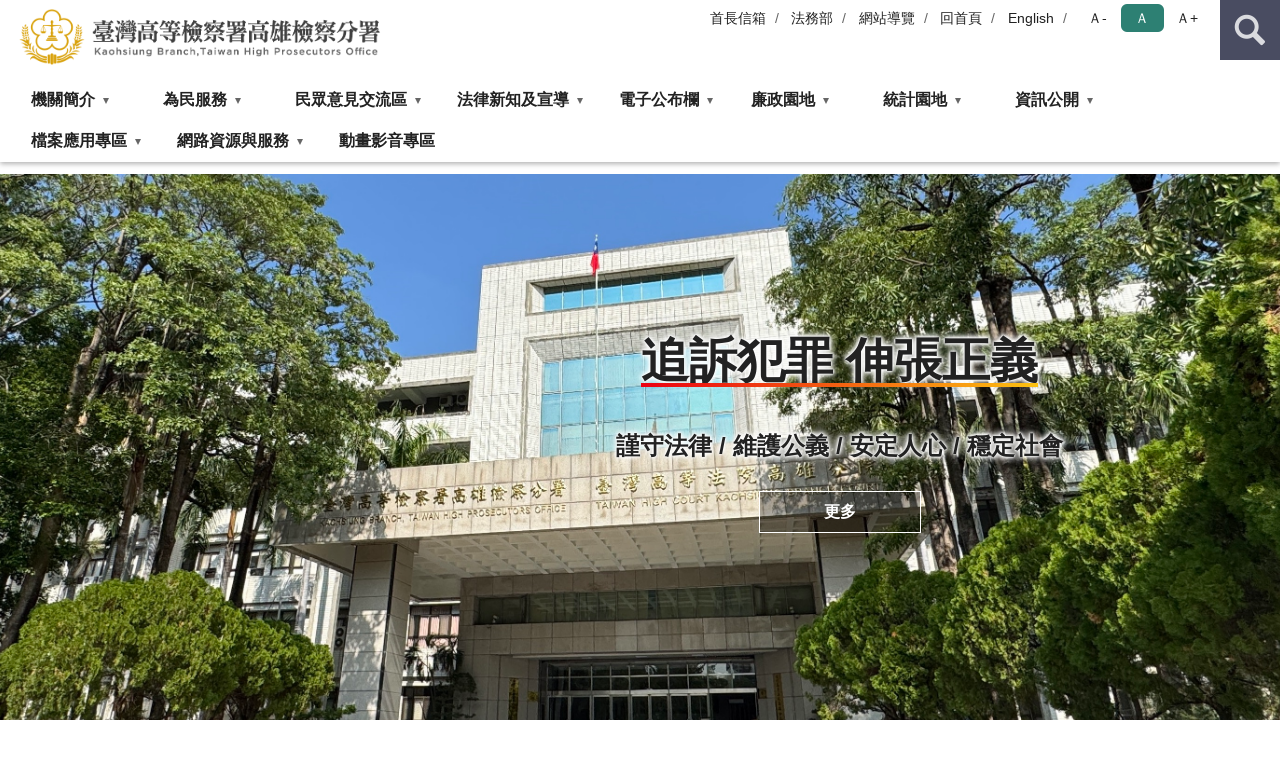

--- FILE ---
content_type: text/html; charset=utf-8
request_url: https://www.ksh.moj.gov.tw/372450/
body_size: 22514
content:


<!doctype html>
<html lang="zh-Hant" class="no-js">
<head>
    <meta charset="utf-8">
    <meta http-equiv="X-UA-Compatible" content="IE=edge">
    <meta name="viewport" content="width=device-width, initial-scale=1">
    <meta name="format-detection" content="telephone=no">
    <meta name="Site" content="臺灣高等檢察署高雄檢察分署">
    <meta name="Version" content="中文網">
    <meta name="PageType" content="首頁">
    <meta name="TreeNode" content="Null">
    <meta name="ContentTitle" content="臺灣高等檢察署高雄檢察分署中文網">

    <meta property="og:title" content="臺灣高等檢察署高雄檢察分署中文網">
    <meta property="og:type" content="website" />
    <meta property="og:url" content="https://www.ksh.moj.gov.tw/372450/" />
    <meta property="og:image" content="">
    <meta property="og:image:width" content="50%">
    <meta property="og:image:height" content="50%">
    <meta property="og:site_name" content="臺灣高等檢察署高雄檢察分署">
    <meta property="og:description" content="臺灣高等檢察署高雄檢察分署中文網" />

    <meta name="DC.Title" content="臺灣高等檢察署高雄檢察分署中文網" />
    <meta name="DC.Creator" content="臺灣高等檢察署高雄檢察分署" />
    <meta name="DC.Subject" content="臺灣高等檢察署高雄檢察分署中文網" />
    <meta name="DC.Description" content="提供臺灣高等檢察署高雄檢察分署中文網的所有訊息" />
    <meta name="DC.Contributor" content="臺灣高等檢察署高雄檢察分署" />
    <meta name="DC.Type" content="文字" />
    <meta name="DC.Format" content="text" />
    <meta name="DC.Source" content="臺灣高等檢察署高雄檢察分署" />
    <meta name="DC.Language" content="中文" />
    <meta name="DC.coverage.t.min" content="2019-01-02" />
    <meta name="DC.coverage.t.max" content="2100-12-31" />
    <meta name="DC.Publisher" content="臺灣高等檢察署高雄檢察分署" />
    <meta name="DC.Date" content="2019-01-02" />
    <meta name="DC.Identifier" content="2.16.886.101.20003.20006" />
    <meta name="DC.Relation" content="" />
    <meta name="DC.Rights" content="臺灣高等檢察署高雄檢察分署" />

    <meta name="Category.Theme" content="300" />
    <meta name="Category.Cake" content="600" />
    <meta name="Category.Service" content="I00" />

    <meta name="keywords" />

            <link rel="Shortcut Icon" type="image/x-icon" href="/media/174775/favicon-3.png" />
    <title>臺灣高等檢察署高雄檢察分署</title>
    <!--HTML5 Shim and Respond.js IE8 support of HTML5 elements and media queries [if lt IE 9]>
    <script src="js/html5shiv.js"></script>
    <script src="js/respond.min.js"></script>
    <![endif]-->
    <!-- slick css-->
    <link rel="stylesheet" type="text/css" href="/Content/D/vendor/slick/slick.css" />
    <link rel="stylesheet" type="text/css" href="/Content/D/vendor/slick/slick-theme.css" />

    <!-- fancybox css -->
    <link rel="stylesheet" href="/Content/D/vendor/fancybox/fancybox.css" />

    <!-- hyUI css -->
    <link rel="stylesheet" href="/Content/D/D1_style/hyui.css">
    <link rel='stylesheet' href='/scripts/jquery-ui.css'>

    <!-- Global site tag (gtag.js) - Google Analytics -->
<script async src="https://www.googletagmanager.com/gtag/js?id=UA-37887794-1"></script>
<script>
  window.dataLayer = window.dataLayer || [];
  function gtag(){dataLayer.push(arguments);}
  gtag('js', new Date());

  gtag('config', 'UA-37887794-1');
</script>
    <!-- Google Tag Manager -->
    <script>
        (function (w, d, s, l, i) {
            w[l] = w[l] || []; w[l].push({
                'gtm.start':
                    new Date().getTime(), event: 'gtm.js'
            }); var f = d.getElementsByTagName(s)[0],
                j = d.createElement(s), dl = l != 'dataLayer' ? '&l=' + l : ''; j.async = true; j.src =
                    'https://www.googletagmanager.com/gtm.js?id=' + i + dl; f.parentNode.insertBefore(j, f);
        })(window, document, 'script', 'dataLayer', 'GTM-PVTNFB4');</script>
    <!-- End Google Tag Manager -->
<style>
    input:disabled, textarea:disabled, select:disabled {
        background-color: #f2f2f2;
    }

    .verify {
        color: blue;
    }

    .mp_slider_container,
    .marquee_container {
        position: relative;
    }
    .mp_slider_container_main {
        width: 100%;
        overflow: hidden;
        position: relative;
    }
    .slick-autoplay-toggle {
        position: absolute;
        right: 20px;
        min-width: 40px;
        top: 4.5px;
        z-index: 10;
        padding: 5px 10px;
        background: rgba(0, 0, 0, 0.7);
        color: #fff;
        border: none;
        cursor: pointer;
        font-size: 0.875rem;
        border-radius: 5px;
    }

    .marquee_container .slick-autoplay-toggle {
        right: 55px;
    }
</style>
</head>
<body>
    <!-- Google Tag Manager (noscript) -->
    <noscript>
        <iframe title="googletag" src="https://www.googletagmanager.com/ns.html?id=GTM-PVTNFB4"
                height="0" width="0" style="display:none;visibility:hidden"></iframe>
    </noscript>
    <!-- End Google Tag Manager (noscript) -->
    <!-- 直接跳主內容區 -->
    <a class="goCenter" href="#aC" tabindex="1">按Enter到主內容區</a>
    <!-- wrapper 最大寬度 -->
    <div class="wrapper">
        
    <!-- main Start -->
    <header class="header">
        <div class="container">
            <a class="accesskey" href="#aU" id="aU" accesskey="U" title="網站標題">:::</a>
            
<nav class="navigation">
    <!-- 一組ul預設靠右 可同時存在2組-->
    <ul>

                        <li>
                            <a href="/umbraco/surface/Ini/CountAndRedirectUrl?nodeId=644867" title="首長信箱" target="_self" >首長信箱</a>
                        </li>
                        <li>
                            <a href="/umbraco/surface/Ini/CountAndRedirectUrl?nodeId=643707" title="法務部(另開新視窗)" target="_blank" rel="noopener noreferrer">法務部</a>
                        </li>
                        <li>
                            <a href="/umbraco/surface/Ini/CountAndRedirectUrl?nodeId=644081" title="網站導覽" target="_self" >網站導覽</a>
                        </li>
                        <li>
                            <a href="/umbraco/surface/Ini/CountAndRedirectUrl?nodeId=644346" title="回首頁" target="_self" >回首頁</a>
                        </li>
                        <li>
                            <a href="/umbraco/surface/Ini/CountAndRedirectUrl?nodeId=644080" title="English" target="_self" >English</a>
                        </li>

    </ul>
    <div class="font-size">
        <ul>
            <li class="size-s">
                <a href="#" name="fontSize" role="button" aria-pressed="false" title="小字級">Ａ-</a>
            </li>
            <li class="size-m">
                <a href="#" name="fontSize" role="button" aria-pressed="true" title="中字級" class="active">Ａ</a>
            </li>
            <li class="size-l">
                <a href="#" name="fontSize" role="button" aria-pressed="false" title="大字級">Ａ+</a>
            </li>
        </ul>
    </div>
</nav>
<h1>
    <a href="/"><img src="/media/169982/05臺灣高等檢察署高雄檢察分署.png" alt="臺灣高等檢察署高雄檢察分署：回首頁" /></a>
</h1>
<!-- Search Start -->
<section class="search">
    <noscript>
您的瀏覽器不支援 JavaScript 或 JavaScript已停用    </noscript>
    <form action="/372724/372755/" class="form_inline">
        <div class="form_grp">
            <label for="q">搜尋</label>
            <input name="q" id="q" type="text" placeholder="請輸入文字" accesskey="S" autocomplete="off">
            <input title="查詢" type="submit" value="查詢">
        </div>
        <div class="btn_grp">
            <input onclick="window.open('https://www.google.com.tw/advanced_search?hl=zh-TW&as_q=&num=100&as_sitesearch='+location.hostname);" type="button" value="進階搜尋" title="進階搜尋 (另開新視窗)">
        </div>
    </form>
            <div class="keywordHot">
                <ul>
                        <li>
                            <a href="/372724/372755/?q=為民服務" title="為民服務">為民服務</a>
                        </li>
                        <li>
                            <a href="/372724/372755/?q=檔案開放應用須知" title="檔案開放應用須知">檔案開放應用須知</a>
                        </li>
                        <li>
                            <a href="/372724/372755/?q=訊息宣導" title="訊息宣導">訊息宣導</a>
                        </li>
                        <li>
                            <a href="/372724/372755/?q=檢察長簡介" title="檢察長簡介">檢察長簡介</a>
                        </li>
                        <li>
                            <a href="/372724/372755/?q=科室業務簡介" title="科室業務簡介">科室業務簡介</a>
                        </li>
                </ul>
            </div>
</section>
<!-- noscript -->
<noscript>
您的瀏覽器不支援JavaScript語法，JavaScript語法並不影響內容的陳述。您可使用按鍵盤上的Ctrl鍵+ (+)鍵放大/(-)鍵縮小來改變字型大小；回到上一頁可使用瀏覽器提供的 Alt+左方向鍵(←) 快速鍵功能；列印可使用瀏覽器提供的(Ctrl+P)功能。</noscript>
<!-- menu Start -->
<nav class="menu">
    <ul>
                <li>
                    <a href="https://www.ksh.moj.gov.tw/372459/372462/Normalnodelist" title="機關簡介" target="_self" name="menuButton" aria-expanded="false" >機關簡介</a>
                        <ul>
                                <li>
                                    <a href="https://www.ksh.moj.gov.tw/372459/372462/372465/1187707/post" target="_self" title="檢察長介紹"  >檢察長介紹</a>
                                </li>
                                <li>
                                    <a href="https://www.ksh.moj.gov.tw/372459/372462/372471/404004/post" target="_self" title="歷任首長"  >歷任首長</a>
                                </li>
                                <li>
                                    <a href="https://www.ksh.moj.gov.tw/372459/372462/372474/404007/post" target="_self" title="機關歷史沿革"  >機關歷史沿革</a>
                                </li>
                                <li>
                                    <a href="https://www.ksh.moj.gov.tw/372459/372462/372477/404014/post" target="_self" title="機關管轄介紹"  >機關管轄介紹</a>
                                </li>
                                <li>
                                    <a href="https://www.ksh.moj.gov.tw/372459/372462/372480/404020/post" target="_self" title="檢察業務介紹"  >檢察業務介紹</a>
                                </li>
                                <li>
                                    <a href="https://www.ksh.moj.gov.tw/372459/372462/372483/404029/post" target="_self" title="科室業務簡介"  >科室業務簡介</a>
                                </li>
                                <li>
                                    <a href="https://www.ksh.moj.gov.tw/372459/372462/372486/404036/post" target="_self" title="目前重要措施及未來工作重點"  >目前重要措施及未來工作重點</a>
                                </li>
                                <li>
                                    <a href="https://www.ksh.moj.gov.tw/372459/372462/372714/Lpsimplelist" target="_self" title="本署活動花絮"  >本署活動花絮</a>
                                </li>
                                <li>
                                    <a href="https://www.ksh.moj.gov.tw/372459/372462/1017304/1346442/post" target="_self" title="地圖導覽"  >地圖導覽</a>
                                </li>
                                <li>
                                    <a href="https://www.ksh.moj.gov.tw/372459/372462/993040/993042/post" target="_self" title="樓層介紹"  >樓層介紹</a>
                                </li>
                        </ul>

                </li>
                <li>
                    <a href="https://www.ksh.moj.gov.tw/372459/372494/Normalnodelist" title="為民服務" target="_self" name="menuButton" aria-expanded="false" >為民服務</a>
                        <ul>
                                <li>
                                    <a href="https://www.ksh.moj.gov.tw/372459/372494/372498/404131/post" target="_self" title="為民服務中心"  >為民服務中心</a>
                                </li>
                                <li>
                                    <a href="https://www.ksh.moj.gov.tw/372459/372494/1015943/Nodelist" target="_self" title="訴訟輔導" name="menuButton" aria-expanded="false" >訴訟輔導</a>
                                        <ul>
                                                <li>
                                                    <a href="https://www.ksh.moj.gov.tw/372459/372494/1015943/1015945/Lpsimplelist" target="_self" title="訴訟程序介紹及輔導"  >訴訟程序介紹及輔導</a>
                                                </li>
                                                <li>
                                                    <a href="https://www.ksh.moj.gov.tw/372459/372494/1015943/1015950/Lpsimplelist" target="_self" title="書狀範例及司法狀紙規則"  >書狀範例及司法狀紙規則</a>
                                                </li>
                                                <li>
                                                    <a href="https://www.ksh.moj.gov.tw/372459/372494/1015943/1015952/Lpsimplelist" target="_self" title="為民服務工作流程圖"  >為民服務工作流程圖</a>
                                                </li>
                                                <li>
                                                    <a href="/media/302638/5121164257944.gif?mediaDL=true" target="_blank" title="刑事保證金單一窗口流程圖.gif(另開新視窗)"  rel="noopener noreferrer">刑事保證金單一窗口流程圖</a>
                                                </li>
                                                <li>
                                                    <a href="https://www.ksh.moj.gov.tw/372459/372494/1015943/1020966/1020977/post" target="_self" title="權利告知書(英、西、日、韓、阿、泰、馬 、越文對照PDF檔)"  >權利告知書(英、西、日、韓、阿、泰、馬 、越文對照PDF檔)</a>
                                                </li>
                                        </ul>
                                </li>
                                <li>
                                    <a href="https://eservice.moj.gov.tw/" target="_blank" title="線上申辦作業(另開新視窗)"  rel="noopener noreferrer">線上申辦作業</a>
                                </li>
                                <li>
                                    <a href="https://www.ksh.moj.gov.tw/372459/372494/372507/404310/post" target="_self" title="為民服務白皮書"  >為民服務白皮書</a>
                                </li>
                                <li>
                                    <a href="https://www.ksh.moj.gov.tw/372459/372494/372510/Lpsimplelist" target="_self" title="處理人民陳情案件作業流程"  >處理人民陳情案件作業流程</a>
                                </li>
                                <li>
                                    <a href="https://www.ksh.moj.gov.tw/372459/372494/372519/404389/post" target="_self" title="應訊報到注意事項"  >應訊報到注意事項</a>
                                </li>
                                <li>
                                    <a href="https://www.ksh.moj.gov.tw/372459/372494/372522/404392/post" target="_self" title="派遣勞工申訴管道"  >派遣勞工申訴管道</a>
                                </li>
                                <li>
                                    <a href="https://www.ksh.moj.gov.tw/372459/372494/372531/Lpsimplelist" target="_self" title="特約通譯名冊"  >特約通譯名冊</a>
                                </li>
                                <li>
                                    <a href="https://pfsb.cds.moj.gov.tw/CDS/" target="_blank" title="法務部所屬檢察機關檢察官開庭進度查詢(另開新視窗)"  rel="noopener noreferrer">法務部所屬檢察機關檢察官開庭進度查詢</a>
                                </li>
                                <li>
                                    <a href="https://www.ksh.moj.gov.tw/372459/372494/372513/404324/post" target="_self" title="iTaiwan申請及使用說明"  >iTaiwan申請及使用說明</a>
                                </li>
                                <li>
                                    <a href="https://www.ksh.moj.gov.tw/372459/372494/372717/Lpsimplelist" target="_self" title="考試、就業資訊"  >考試、就業資訊</a>
                                </li>
                        </ul>

                </li>
                <li>
                    <a href="https://www.ksh.moj.gov.tw/372459/372554/Normalnodelist" title="民眾意見交流區" target="_self" name="menuButton" aria-expanded="false" >民眾意見交流區</a>
                        <ul>
                                <li>
                                    <a href="https://www.ksh.moj.gov.tw/372459/372554/372559/404410/post" target="_self" title="檢察長信箱"  >檢察長信箱</a>
                                </li>
                                <li>
                                    <a href="https://www.ksh.moj.gov.tw/372459/372554/372562/404414/post" target="_self" title="民意信箱"  >民意信箱</a>
                                </li>
                                <li>
                                    <a href="https://www.ksh.moj.gov.tw/372459/372554/372568/404417/post" target="_self" title="廉政信箱"  >廉政信箱</a>
                                </li>
                        </ul>

                </li>
                <li>
                    <a href="https://www.ksh.moj.gov.tw/372459/372571/Normalnodelist" title="法律新知及宣導" target="_self" name="menuButton" aria-expanded="false" >法律新知及宣導</a>
                        <ul>
                                <li>
                                    <a href="https://www.ksh.moj.gov.tw/372459/372571/372574/Lpsimplelist" target="_self" title="法律名詞"  >法律名詞</a>
                                </li>
                                <li>
                                    <a href="https://www.ksh.moj.gov.tw/372459/372571/372577/Lpsimplelist" target="_self" title="法律常識問題"  >法律常識問題</a>
                                </li>
                                <li>
                                    <a href="https://www.ksh.moj.gov.tw/372459/372571/372586/Lpsimplelist" target="_self" title="法學及法規資料庫查詢"  >法學及法規資料庫查詢</a>
                                </li>
                                <li>
                                    <a href="https://www.ksh.moj.gov.tw/372459/372571/372592/Lpsimplelist" target="_self" title="常見問題"  >常見問題</a>
                                </li>
                                <li>
                                    <a href="https://www.tph.moj.gov.tw/4421/4663/771344/Lpsimplelist" target="_blank" title="檢察新論(另開新視窗)"  rel="noopener noreferrer">檢察新論</a>
                                </li>
                                <li>
                                    <a href="https://www.tph.moj.gov.tw/4421/4475/771345/Lpsimplelist" target="_blank" title="日新司法期刊集彙(另開新視窗)"  rel="noopener noreferrer">日新司法期刊集彙</a>
                                </li>
                                <li>
                                    <a href="https://www.moj.gov.tw/2204/2528/2529/2545/" target="_blank" title="個人資料保護(另開新視窗)"  rel="noopener noreferrer">個人資料保護</a>
                                </li>
                                <li>
                                    <a href="https://www.moj.gov.tw/2204/2473/2492/" target="_blank" title="消費者保護(另開新視窗)"  rel="noopener noreferrer">消費者保護</a>
                                </li>
                                <li>
                                    <a href="https://www.moj.gov.tw/2204/2528/2529/Nodelist" target="_blank" title="法律資源(另開新視窗)"  rel="noopener noreferrer">法律資源</a>
                                </li>
                                <li>
                                    <a href="https://www.moj.gov.tw/2204/2528/2547/2576/" target="_blank" title="法律時事專欄(另開新視窗)"  rel="noopener noreferrer">法律時事專欄</a>
                                </li>
                                <li>
                                    <a href="https://npl.ly.gov.tw/do/www/newRecord" target="_blank" title="立法院最新法案動態(另開新視窗)"  rel="noopener noreferrer">立法院最新法案動態</a>
                                </li>
                                <li>
                                    <a href="https://www.mofa.gov.tw/Theme.aspx?n=3915&amp;sms=69&amp;s=136" target="_blank" title="海外求職陷阱宣導專區(另開新視窗)"  rel="noopener noreferrer">海外求職陷阱宣導專區</a>
                                </li>
                        </ul>

                </li>
                <li>
                    <a href="https://www.ksh.moj.gov.tw/372459/372604/Normalnodelist" title="電子公布欄" target="_self" name="menuButton" aria-expanded="false" >電子公布欄</a>
                        <ul>
                                <li>
                                    <a href="https://www.ksh.moj.gov.tw/372459/372604/372607/Lpsimplelist" target="_self" title="電子公布欄"  >電子公布欄</a>
                                </li>
                                <li>
                                    <a href="https://www.ksh.moj.gov.tw/372459/372604/372611/Nodelist" target="_self" title="會計公告" name="menuButton" aria-expanded="false" >會計公告</a>
                                        <ul>
                                                <li>
                                                    <a href="https://www.ksh.moj.gov.tw/372459/372604/372611/372612/Lpsimplelist" target="_self" title="會計月報表(XML)"  >會計月報表(XML)</a>
                                                </li>
                                                <li>
                                                    <a href="https://www.ksh.moj.gov.tw/372459/372604/372611/372614/Lpsimplelist" target="_self" title="會計月報表(PDF)"  >會計月報表(PDF)</a>
                                                </li>
                                                <li>
                                                    <a href="https://www.ksh.moj.gov.tw/372459/372604/372611/372618/Lpsimplelist" target="_self" title="預算書"  >預算書</a>
                                                </li>
                                                <li>
                                                    <a href="https://www.ksh.moj.gov.tw/372459/372604/372611/372621/Lpsimplelist" target="_self" title="決算書"  >決算書</a>
                                                </li>
                                                <li>
                                                    <a href="https://www.ksh.moj.gov.tw/372459/372604/372611/372624/Nodelist" target="_self" title="104年以前會計月報表"  >104年以前會計月報表</a>
                                                </li>
                                        </ul>
                                </li>
                                <li>
                                    <a href="https://www.ksh.moj.gov.tw/372459/372604/826751/1337387/post" target="_self" title="公示送達"  >公示送達</a>
                                </li>
                        </ul>

                </li>
                <li>
                    <a href="https://www.ksh.moj.gov.tw/372459/372633/Normalnodelist" title="廉政園地" target="_self" name="menuButton" aria-expanded="false" >廉政園地</a>
                        <ul>
                                <li>
                                    <a href="https://www.ksh.moj.gov.tw/372459/372633/991822/Nodelist" target="_self" title="反賄選專區" name="menuButton" aria-expanded="false" >反賄選專區</a>
                                        <ul>
                                                <li>
                                                    <a href="https://www.ksh.moj.gov.tw/372459/372633/991822/991831/992980/post" target="_self" title="賄選常見手法"  >賄選常見手法</a>
                                                </li>
                                                <li>
                                                    <a href="https://www.ksh.moj.gov.tw/372459/372633/991822/991840/Lpsimplelist" target="_self" title="反賄選影音區"  >反賄選影音區</a>
                                                </li>
                                                <li>
                                                    <a href="https://www.ksh.moj.gov.tw/372459/372633/991822/991843/Lpsimplelist" target="_self" title="反賄選宣導海報"  >反賄選宣導海報</a>
                                                </li>
                                                <li>
                                                    <a href="https://www.ksh.moj.gov.tw/372459/372633/991822/991848/992985/post" target="_self" title="鼓勵檢舉賄選要點"  >鼓勵檢舉賄選要點</a>
                                                </li>
                                                <li>
                                                    <a href="https://www.ksh.moj.gov.tw/372459/372633/991822/991852/Lpsimplelist" target="_self" title="其他"  >其他</a>
                                                </li>
                                        </ul>
                                </li>
                                <li>
                                    <a href="https://www.ksh.moj.gov.tw/372459/372633/372636/406368/post" target="_self" title="檢舉管道"  >檢舉管道</a>
                                </li>
                                <li>
                                    <a href="https://www.ksh.moj.gov.tw/372459/372633/372638/Lpsimplelist" target="_self" title="政風法律法規"  >政風法律法規</a>
                                </li>
                                <li>
                                    <a href="https://www.aac.moj.gov.tw/6398/6548/6598/6602/Lpsimplelist" target="_blank" title="公職人員利益衝突迴避相關法令(另開新視窗)"  rel="noopener noreferrer">公職人員利益衝突迴避相關法令</a>
                                </li>
                                <li>
                                    <a href="https://www.ksh.moj.gov.tw/372459/372633/897598/Lpsimplelist" target="_self" title="公職人員利益衝突迴避法第14條身分關係揭露專區"  >公職人員利益衝突迴避法第14條身分關係揭露專區</a>
                                </li>
                        </ul>

                </li>
                <li>
                    <a href="https://www.ksh.moj.gov.tw/372459/372645/Normalnodelist" title="統計園地" target="_self" name="menuButton" aria-expanded="false" >統計園地</a>
                        <ul>
                                <li>
                                    <a href="https://www.ksh.moj.gov.tw/372459/372645/372649/Lpsimplelist" target="_self" title="園地導覽"  >園地導覽</a>
                                </li>
                                <li>
                                    <a href="https://www.ksh.moj.gov.tw/372459/372645/372652/Nodelist" target="_self" title="檢察統計" name="menuButton" aria-expanded="false" >檢察統計</a>
                                        <ul>
                                                <li>
                                                    <a href="https://www.ksh.moj.gov.tw/372459/372645/372652/834118/Nodelist" target="_self" title="本署"  >本署</a>
                                                </li>
                                                <li>
                                                    <a href="https://www.ksh.moj.gov.tw/372459/372645/372652/372657/Lpsimplelist" target="_self" title="轄區內各地方檢察署"  >轄區內各地方檢察署</a>
                                                </li>
                                        </ul>
                                </li>
                                <li>
                                    <a href="https://www.ksh.moj.gov.tw/372459/372645/372664/Nodelist" target="_self" title="行政服務" name="menuButton" aria-expanded="false" >行政服務</a>
                                        <ul>
                                                <li>
                                                    <a href="/media/424334/廉政服務.pdf?mediaDL=true" target="_blank" title="廉政服務.pdf(另開新視窗)"  rel="noopener noreferrer">廉政服務</a>
                                                </li>
                                                <li>
                                                    <a href="/media/424167/為民服務.pdf?mediaDL=true" target="_blank" title="為民服務.pdf(另開新視窗)"  rel="noopener noreferrer">為民服務</a>
                                                </li>
                                        </ul>
                                </li>
                                <li>
                                    <a href="https://www.rjsd.moj.gov.tw/RJSDWeb/common/WebList2.aspx?menu=AYA_SPECIAL_REPORT" target="_blank" title="專題分析(另開新視窗)"  rel="noopener noreferrer">專題分析</a>
                                </li>
                                <li>
                                    <a href="https://www.rjsd.moj.gov.tw/RJSDWeb/common/RelatedWebsite.aspx" target="_self" title="相關網站"  >相關網站</a>
                                </li>
                        </ul>

                </li>
                <li>
                    <a href="https://www.ksh.moj.gov.tw/372459/372703/Normalnodelist" title="資訊公開" target="_self" name="menuButton" aria-expanded="false" >資訊公開</a>
                        <ul>
                                <li>
                                    <a href="https://www.ksh.moj.gov.tw/372459/372703/372704/Lpsimplelist" target="_self" title="應主動公開政府資訊項目"  >應主動公開政府資訊項目</a>
                                </li>
                                <li>
                                    <a href="/media/103687/867155428895.pdf?mediaDL=true" target="_blank" title="本署保有及管理個人資料項目彙整表.pdf(另開新視窗)"  rel="noopener noreferrer">本署保有及管理個人資料項目彙整表</a>
                                </li>
                                <li>
                                    <a href="https://www.ksh.moj.gov.tw/372459/372703/372706/Lpsimplelist" target="_self" title="內部控制聲明書"  >內部控制聲明書</a>
                                </li>
                                <li>
                                    <a href="https://www.tph.moj.gov.tw/4421/4509/989673/989688/post" target="_self" title="概括選任鑑定機關(團體)名冊"  >概括選任鑑定機關(團體)名冊</a>
                                </li>
                                <li>
                                    <a href="https://www.ksh.moj.gov.tw/372459/372604/372611/" target="_self" title="預算決算及會計報表"  >預算決算及會計報表</a>
                                </li>
                                <li>
                                    <a href="https://www.ksh.moj.gov.tw/372459/372703/701921/Lpsimplelist" target="_self" title="政策宣導廣告經費彙整"  >政策宣導廣告經費彙整</a>
                                </li>
                                <li>
                                    <a href="https://www.ksh.moj.gov.tw/372459/372703/797697/Lpsimplelist" target="_self" title="公共設施維護管理"  >公共設施維護管理</a>
                                </li>
                                <li>
                                    <a href="https://www.ksh.moj.gov.tw/372459/372703/895835/Lpsimplelist" target="_self" title="再議及偵結公告"  >再議及偵結公告</a>
                                </li>
                                <li>
                                    <a href="https://www.ksh.moj.gov.tw/372459/372703/993282/Nodelist" target="_self" title="政策與計畫" name="menuButton" aria-expanded="false" >政策與計畫</a>
                                        <ul>
                                                <li>
                                                    <a href="https://www.ksh.moj.gov.tw/372459/372703/993282/372712/Lpsimplelist" target="_self" title="訊息宣導"  >訊息宣導</a>
                                                </li>
                                                <li>
                                                    <a href="https://www.moj.gov.tw/2204/2205/2263/Nodelist" target="_blank" title="法務部重大政策(另開新視窗)"  rel="noopener noreferrer">法務部重大政策</a>
                                                </li>
                                                <li>
                                                    <a href="https://www.ey.gov.tw/Page/2124AB8A95F79A75" target="_blank" title="行政院重要政策(另開新視窗)"  rel="noopener noreferrer">行政院重要政策</a>
                                                </li>
                                        </ul>
                                </li>
                                <li>
                                    <a href="https://www.ksh.moj.gov.tw/372459/372703/1167504/Nodelist" target="_self" title="性別主流化/性騷擾防治專區" name="menuButton" aria-expanded="false" >性別主流化/性騷擾防治專區</a>
                                        <ul>
                                                <li>
                                                    <a href="https://www.ksh.moj.gov.tw/372459/372703/1167504/1167512/Lpsimplelist" target="_self" title="性騷擾防治專區"  >性騷擾防治專區</a>
                                                </li>
                                                <li>
                                                    <a href="https://www.ksh.moj.gov.tw/372459/372703/1167504/1167618/Lpsimplelist" target="_self" title="性別主流化"  >性別主流化</a>
                                                </li>
                                        </ul>
                                </li>
                                <li>
                                    <a href="https://www.ksh.moj.gov.tw/372459/372703/1362461/Lpsimplelist" target="_self" title="安全及衛生防護委員會公開資料專區"  >安全及衛生防護委員會公開資料專區</a>
                                </li>
                                <li>
                                    <a href="https://www.ksh.moj.gov.tw/372459/372703/1363112/Lpsimplelist" target="_self" title="偵查不公開案件檢討專區"  >偵查不公開案件檢討專區</a>
                                </li>
                        </ul>

                </li>
                <li>
                    <a href="https://www.ksh.moj.gov.tw/372459/987496/Normalnodelist" title="檔案應用專區" target="_self" name="menuButton" aria-expanded="false" >檔案應用專區</a>
                        <ul>
                                <li>
                                    <a href="/media/386236/臺灣高等檢察署高雄檢察分署檔案開放應用須知.pdf?mediaDL=true" target="_blank" title="檔案應用開放須知.pdf(另開新視窗)"  rel="noopener noreferrer">檔案應用開放須知</a>
                                </li>
                                <li>
                                    <a href="https://www.ksh.moj.gov.tw/372459/987496/1252284/1255740/post" target="_self" title="受理檔案應用申請作業流程圖"  >受理檔案應用申請作業流程圖</a>
                                </li>
                                <li>
                                    <a href="https://www.ksh.moj.gov.tw/372459/987496/1252285/Lpsimplelist" target="_self" title="檔案應用問答集"  >檔案應用問答集</a>
                                </li>
                                <li>
                                    <a href="https://www.ksh.moj.gov.tw/372459/987496/1252286/1254761/post" target="_self" title="檔案閱覽抄錄複製收費標準"  >檔案閱覽抄錄複製收費標準</a>
                                </li>
                                <li>
                                    <a href="https://www.ksh.moj.gov.tw/372459/987496/987957/1257225/post" target="_self" title="檔案應用申請書及範例"  >檔案應用申請書及範例</a>
                                </li>
                                <li>
                                    <a href="https://chatgpt.com/g/g-6842a160690881918c399acc3355821a-gao-xiong-gao-fen-jian-dang-an-ying-yong-xiao-zhu-shou" target="_blank" title="AI人工智能檔案應用小助手(另開視窗)(另開新視窗)"  rel="noopener noreferrer">AI人工智能檔案應用小助手(另開視窗)</a>
                                </li>
                                <li>
                                    <a href="https://www.ksh.moj.gov.tw/372459/987496/1255774/Nodelist" target="_self" title="活動及宣導品、出版品專區" name="menuButton" aria-expanded="false" >活動及宣導品、出版品專區</a>
                                        <ul>
                                                <li>
                                                    <a href="https://www.ksh.moj.gov.tw/372459/987496/1255774/1255783/Lpsimplelist" target="_self" title="檔案管理活動紀錄"  >檔案管理活動紀錄</a>
                                                </li>
                                                <li>
                                                    <a href="https://www.ksh.moj.gov.tw/372459/987496/1255774/1255784/Lpsimplelist" target="_self" title="檔案應用分享文宣及宣導品"  >檔案應用分享文宣及宣導品</a>
                                                </li>
                                                <li>
                                                    <a href="https://www.ksh.moj.gov.tw/372459/987496/1255774/1255785/Lpsimplelist" target="_self" title="檔案應用宣導活動"  >檔案應用宣導活動</a>
                                                </li>
                                                <li>
                                                    <a href="https://www.ksh.moj.gov.tw/372459/987496/1255774/1255786/Lpsimplelist" target="_self" title="檔案相關出版品"  >檔案相關出版品</a>
                                                </li>
                                        </ul>
                                </li>
                                <li>
                                    <a href="https://www.ksh.moj.gov.tw/372459/987496/1230866/Lpsimplelist" target="_self" title="線上檔案展"  >線上檔案展</a>
                                </li>
                                <li>
                                    <a href="https://www.ksh.moj.gov.tw/372459/987496/987497/Lpsimplelist" target="_self" title="相關檔案應用資源"  >相關檔案應用資源</a>
                                </li>
                                <li>
                                    <a href="https://www.ksh.moj.gov.tw/372724/1232333//voteAdd?subjectid=64" target="_blank" title="檔案應用專區回饋意見表(另開視窗)(另開新視窗)"  rel="noopener noreferrer">檔案應用專區回饋意見表(另開視窗)</a>
                                </li>
                                <li>
                                    <a href="/media/399929/檔案應用服務專員.jpg?mediaDL=true" target="_blank" title="檔案應用機關聯絡窗口(另開視窗).jpg(另開新視窗)"  rel="noopener noreferrer">檔案應用機關聯絡窗口(另開視窗)</a>
                                </li>
                        </ul>

                </li>
                <li>
                    <a href="https://www.ksh.moj.gov.tw/372459/372719/Normalnodelist" title="網路資源與服務" target="_self" name="menuButton" aria-expanded="false" >網路資源與服務</a>
                        <ul>
                                <li>
                                    <a href="https://psue.moj.gov.tw/psiqs/" target="_blank" title="法務部-檢察機關公開書類查詢系統(另開新視窗)"  rel="noopener noreferrer">法務部-檢察機關公開書類查詢系統</a>
                                </li>
                                <li>
                                    <a href="https://www.ksh.moj.gov.tw/372459/372719/1016412/1016426/post" target="_self" title="被害人刑事訴訟資訊獲知平台"  >被害人刑事訴訟資訊獲知平台</a>
                                </li>
                                <li>
                                    <a href="https://nservice.moj.gov.tw/CriminalWanted/default.html" target="_blank" title="通緝犯資料查詢(公告)平台(另開新視窗)"  rel="noopener noreferrer">通緝犯資料查詢(公告)平台</a>
                                </li>
                                <li>
                                    <a href="https://lawyerbc.moj.gov.tw/" target="_blank" title="法務部-律師查詢系統(另開新視窗)"  rel="noopener noreferrer">法務部-律師查詢系統</a>
                                </li>
                                <li>
                                    <a href="https://www.ksh.moj.gov.tw/372459/372719/372720/Lpsimplelist" target="_self" title="相關網站連結"  >相關網站連結</a>
                                </li>
                                <li>
                                    <a href="https://aedoc.moj.gov.tw/attch/" target="_blank" title="電子公文檔案附件下載區(另開新視窗)"  rel="noopener noreferrer">電子公文檔案附件下載區</a>
                                </li>
                        </ul>

                </li>
                <li>
                    <a href="https://www.ksh.moj.gov.tw/372459/372721/Lpsimplelist" title="動畫影音專區" target="_self"  >動畫影音專區</a>

                </li>
    </ul>
</nav>


        </div>
    </header>
    <div id="center" class="main" role="main">
        <a class="accesskey" href="#aC" id="aC" accesskey="C" title="主要內容區">:::</a>
        



<section class="col-12 main_banner" id="bannerD">
    <!-- 有底圖 main_banner，img請用上搞 -->
    <div class="col-4-8">
        <div class="container">
            <div class="col">
            </div>
            <div class="col">
                <div class="slogan">
                    <br>
<br>
<br>
<span>追訴犯罪 伸張正義</span>
<small>謹守法律 / 維護公義 / 安定人心 / 穩定社會</small>
                    <a href="#" onclick="gotoSec()" id="next-section" class="more" title="進入本頁內容區塊">
                        更多
                    </a>
                </div>
            </div>
        </div>
    </div>
    <!-- 此圖可由後台上稿，都跟著mp_banner div-->
    <div class="main_img">
        <img src="/media/380514/img_5710-1.jpg" alt="">
    </div>
    <script>
        function gotoSec() {
            $next = $("#bannerD").next();
            $next.find("a").focus();
            $('html, body').stop(true, true).animate({ scrollTop: $next.offset().top }, 800, 'easeOutExpo');
        }
    </script>
</section>                <section class="col-12 " >
                    <div class="container">
                        
<div class="mp_slider_container" data-nav-context="大廣告輪播">
            <!-- 停止播放按鈕 -->
            <button class="slick-autoplay-toggle" tabindex="0" aria-label="切換自動播放(播放)"
                    data-autoplay="1"
                    data-slide=".mp_slider">
                <svg viewBox="0 0 18 18" width="18"
                     height="14">
                    <rect x="2" y="4" width="4" height="14" fill="white"></rect>
                    <rect x="10" y="4" width="4" height="14" fill="white"></rect>
                </svg>
            </button>
            <div class="mp_slider">
                    <div class="img-container">
                            <a href="/umbraco/surface/Ini/CountAndRedirectUrl?nodeId=1235139" target="_blank" rel="noopener noreferrer">
                                <span class="caption" aria-live="off" aria-atomic="true">2024線上檔案展</span>
                                <img src="/media/390717/主視覺2.jpg" alt="線上檔案展-主視覺" class="cover">
                            </a>

                    </div>
                    <div class="img-container">
                            <a href="/umbraco/surface/Ini/CountAndRedirectUrl?nodeId=1344135" target="_blank" rel="noopener noreferrer">
                                <span class="caption" aria-live="off" aria-atomic="true">全民+1 政府相挺</span>
                                <img src="/media/418310/中文版_1920x800.jpg" alt="全民+1 政府相挺-普發現金10000" class="cover">
                            </a>

                    </div>
                    <div class="img-container">
                            <a href="/umbraco/surface/Ini/CountAndRedirectUrl?nodeId=1306571" target="_self" rel="">
                                <span class="caption" aria-live="off" aria-atomic="true">2025線上檔案展-五打七安</span>
                                <img src="/media/405135/五打七安-1.png" alt="五打七安" class="cover">
                            </a>

                    </div>
                    <div class="img-container">
                            <a href="/umbraco/surface/Ini/CountAndRedirectUrl?nodeId=1239797" target="_blank" rel="noopener noreferrer">
                                <span class="caption" aria-live="off" aria-atomic="true">新世代反毒策略行動綱領第三期</span>
                                <img src="/media/390718/新世代反毒策略行動綱領第三期-2.jpg" alt="新世代反毒策略行動綱領(第三期)" class="cover">
                            </a>

                    </div>
            </div>
        </div>
            <a href="/372724/372740/" title="更多 大廣告輪播" class="more">更多</a>
                    </div>
                </section>
                <section class="col-12 " >
                    <div class="container">
                        
                    </div>
                </section>
                <section class="col-12 bg_style " >
                    <div class="container">
                        <div class='col'>            <div class="tabSet">
                <section class="tabs example-1">
                    <div class='tabItem active'><a href='#' role='tab'>電子布告欄</a></div>
<div class="tabContent">
                <ul>
                            <li>
                                <a href="/372459/372604/372607/1240483/post" title="《新聞稿113.11.29》為提升辦案品質並精進檢察機關之間經驗傳承交流，本署 特於本年11 月 29日首次舉辦創署以來檔案展覽。" target="_self" >
                                    《新聞稿113.11.29》為提升辦案品質並精進檢察機關之間經驗傳承交流，本署 特於本年11 月 29日首次舉辦創署以來檔案展覽。
                                </a>

                                <time datetime="2024-12-12 00:00:00" title="發布日期">113-12-12</time>
                            </li>
                            <li>
                                <a href="/372459/372604/372607/1336981/post" title="【訊息推廣】國防部新版臺灣全民安全指引手冊《當危機來臨時：臺灣全民安全指引》" target="_self" >
                                    【訊息推廣】國防部新版臺灣全民安全指引手冊《當危機來臨時：臺灣全民安全指引》
                                </a>

                                <time datetime="2025-10-22 00:00:00" title="發布日期">114-10-22</time>
                            </li>
                            <li>
                                <a href="/372459/372604/372607/1279646/post" title="【政策文宣】協助推廣「健康臺灣深耕計畫」政策圖文說明資料暨旨揭文宣。" target="_self" >
                                    【政策文宣】協助推廣「健康臺灣深耕計畫」政策圖文說明資料暨旨揭文宣。
                                </a>

                                <time datetime="2025-04-23 00:00:00" title="發布日期">114-04-23</time>
                            </li>
                            <li>
                                <a href="/umbraco/surface/Ini/CountAndRedirectUrl?nodeId=1363866" title="公告本署114年12月份會計報表" target="_self" >
                                    公告本署114年12月份會計報表
                                </a>

                                <time datetime="2026-01-16 15:21:40" title="發布日期">115-01-16</time>
                            </li>
                            <li>
                                <a href="/372459/372604/372607/1363920/post" title="【政策文宣】「強化社會安全網計畫2.0」政策推廣" target="_self" >
                                    【政策文宣】「強化社會安全網計畫2.0」政策推廣
                                </a>

                                <time datetime="2026-01-16 00:00:00" title="發布日期">115-01-16</time>
                            </li>
                </ul>
                <a href="/372459/372604/372607/" title="更多 電子公布欄" class="more">更多</a>
</div><div class='tabItem '><a href='#' role='tab'>常見問題</a></div>
<div class="tabContent">
                <ul>
                            <li>
                                <a href="/umbraco/surface/Ini/CountAndRedirectUrl?nodeId=404611" title="受刑人分期繳納罰金要點" target="_self" >
                                    受刑人分期繳納罰金要點
                                </a>

                                <time datetime="2021-07-05 18:46:40" title="發布日期">110-07-05</time>
                            </li>
                            <li>
                                <a href="/umbraco/surface/Ini/CountAndRedirectUrl?nodeId=404612" title="檢察機關發還刑事保證金要點" target="_self" >
                                    檢察機關發還刑事保證金要點
                                </a>

                                <time datetime="2021-07-05 18:46:16" title="發布日期">110-07-05</time>
                            </li>
                            <li>
                                <a href="/umbraco/surface/Ini/CountAndRedirectUrl?nodeId=404610" title="受刑人聲請易科罰金須知(另開新視窗)" target="_blank" rel="noopener noreferrer">
                                    受刑人聲請易科罰金須知
                                </a>

                                <time datetime="2021-06-30 00:00:00" title="發布日期">110-06-30</time>
                            </li>
                            <li>
                                <a href="/372459/372571/372592/404608/post" title="何謂發回續查？" target="_self" >
                                    何謂發回續查？
                                </a>

                                <time datetime="2021-06-30 00:00:00" title="發布日期">110-06-30</time>
                            </li>
                            <li>
                                <a href="/372459/372571/372592/404606/post" title="申請被害人補償金要如何辦理？" target="_self" >
                                    申請被害人補償金要如何辦理？
                                </a>

                                <time datetime="2021-06-30 00:00:00" title="發布日期">110-06-30</time>
                            </li>
                </ul>
</div><div class='tabItem '><a href='#' role='tab'>本署活動花絮</a></div>
<div class="tabContent">
                <ul>
                            <li>
                                <a href="/media/349772/檔案月活動花絮11211.pdf?mediaDL=true" title="(檔案下載格式:pdf)(另開新視窗)" target="_blank" rel="noopener noreferrer">
                                    檔案月活動花絮112(PDF)
                                </a>

                                <time datetime="2024-02-20 11:24:23" title="發布日期">113-02-20</time>
                            </li>
                            <li>
                                <a href="/372459/372462/372714/1149886/post" title="112年檔案月活動花絮(PDF)" target="_self" >
                                    112年檔案月活動花絮(PDF)
                                </a>

                                <time datetime="2024-02-20 11:15:47" title="發布日期">113-02-20</time>
                            </li>
                            <li>
                                <a href="/372459/372462/372714/1084975/post" title="高分檢112年度檔案管理業務研習花絮(PDF)" target="_self" >
                                    高分檢112年度檔案管理業務研習花絮(PDF)
                                </a>

                                <time datetime="2023-07-19 14:59:42" title="發布日期">112-07-19</time>
                            </li>
                            <li>
                                <a href="/372459/372462/372714/1031033/post" title="111年檔案月活動花絮" target="_self" >
                                    111年檔案月活動花絮
                                </a>

                                <time datetime="2023-01-10 14:21:13" title="發布日期">112-01-10</time>
                            </li>
                            <li>
                                <a href="/media/298567/高雄高分檢新聞稿.pdf?mediaDL=true" title="(檔案下載格式:pdf)(另開新視窗)" target="_blank" rel="noopener noreferrer">
                                    海陸空齊心查賄，雄橋屏澎成立跨海跨區聯合查察網絡(PDF)
                                </a>

                                <time datetime="2022-10-21 16:09:06" title="發布日期">111-10-21</time>
                            </li>
                </ul>
</div><div class='tabItem '><a href='#' role='tab'>訊息宣導</a></div>
<div class="tabContent">
                <ul>
                            <li>
                                <a href="/umbraco/surface/Ini/CountAndRedirectUrl?nodeId=763014" title="法務部廉政署製作透明陽光主題微電影─「擁抱陽光 輪轉幸福」" target="_self" >
                                    法務部廉政署製作透明陽光主題微電影─「擁抱陽光 輪轉幸福」
                                </a>

                                <time datetime="2021-06-30 17:11:22" title="發布日期">110-06-30</time>
                            </li>
                            <li>
                                <a href="/media/219985/link4.pdf?mediaDL=true" title="(檔案下載格式:pdf)(另開新視窗)" target="_blank" rel="noopener noreferrer">
                                    2019年「清廉印象指數（CPI）」簡介
                                </a>

                                <time datetime="2021-06-30 09:08:59" title="發布日期">110-06-30</time>
                            </li>
                            <li>
                                <a href="/umbraco/surface/Ini/CountAndRedirectUrl?nodeId=406715" title="洗錢防制--看守你我荷包" target="_self" >
                                    洗錢防制--看守你我荷包
                                </a>

                                <time datetime="2021-06-30 00:00:00" title="發布日期">110-06-30</time>
                            </li>
                            <li>
                                <a href="/umbraco/surface/Ini/CountAndRedirectUrl?nodeId=406717" title="洗錢防制層層把關" target="_self" >
                                    洗錢防制層層把關
                                </a>

                                <time datetime="2021-06-30 00:00:00" title="發布日期">110-06-30</time>
                            </li>
                            <li>
                                <a href="/umbraco/surface/Ini/CountAndRedirectUrl?nodeId=406720" title="教育部為提升全民資安素養與電腦防護能力，舉辦「全民資安素養自我評量」活動(另開新視窗)" target="_blank" rel="noopener noreferrer">
                                    教育部為提升全民資安素養與電腦防護能力，舉辦「全民資安素養自我評量」活動
                                </a>

                                <time datetime="2018-11-01 00:00:00" title="發布日期">107-11-01</time>
                            </li>
                </ul>
</div><div class='tabItem '><a href='#' role='tab'>檢察統計</a></div>
<div class="tabContent">
                <ul>
                            <li>
                                <a href="https://www.ksh.moj.gov.tw/372459/372645/372652/834118/Nodelist" title="本署" target="_self" >
                                    本署
                                </a>

                                <time datetime="2020-12-17 12:28:55" title="發布日期">109-12-17</time>
                            </li>
                            <li>
                                <a href="https://www.ksh.moj.gov.tw/372459/372645/372652/372657/Lpsimplelist" title="轄區內各地方檢察署" target="_self" >
                                    轄區內各地方檢察署
                                </a>

                                <time datetime="2019-01-02 08:49:23" title="發布日期">108-01-02</time>
                            </li>
                </ul>
</div>
                </section>
            </div>
</div>
                    </div>
                </section>
                <section class="col-12 " >
                    <div class="container">
                        
<div class="service" data-nav-context="便民服務">
                <h2 class="title" tabindex="0">便民服務</h2>
            <ul>
                    <li>
                        <a href="/umbraco/surface/Ini/CountAndRedirectUrl?nodeId=706817" title="法律扶助基金會(另開新視窗)" target="_blank" rel="noopener noreferrer">
                                <div class="pic">
                                    <img src="/media/189469/司法扶助.png" alt="">
                                </div>
                            <div class="heading-3">法律扶助基金會</div>
                        </a>
                    </li>
                    <li>
                        <a href="/umbraco/surface/Ini/CountAndRedirectUrl?nodeId=706809" title="法規查詢(另開新視窗)" target="_blank" rel="noopener noreferrer">
                                <div class="pic">
                                    <img src="/media/189467/法規查詢.png" alt="">
                                </div>
                            <div class="heading-3">法規查詢</div>
                        </a>
                    </li>
                    <li>
                        <a href="/umbraco/surface/Ini/CountAndRedirectUrl?nodeId=706813" title="公開書類查詢(另開新視窗)" target="_blank" rel="noopener noreferrer">
                                <div class="pic">
                                    <img src="/media/189468/各項書類.png" alt="">
                                </div>
                            <div class="heading-3">公開書類查詢</div>
                        </a>
                    </li>
                    <li>
                        <a href="/umbraco/surface/Ini/CountAndRedirectUrl?nodeId=706767" title="線上申辦作業(另開新視窗)" target="_blank" rel="noopener noreferrer">
                                <div class="pic">
                                    <img src="/media/189458/線上申辦.png" alt="">
                                </div>
                            <div class="heading-3">線上申辦作業</div>
                        </a>
                    </li>
                    <li>
                        <a href="/umbraco/surface/Ini/CountAndRedirectUrl?nodeId=706778" title="開庭進度查詢(另開新視窗)" target="_blank" rel="noopener noreferrer">
                                <div class="pic">
                                    <img src="/media/189459/開庭進度.png" alt="">
                                </div>
                            <div class="heading-3">開庭進度查詢</div>
                        </a>
                    </li>
                    <li>
                        <a href="/umbraco/surface/Ini/CountAndRedirectUrl?nodeId=706821" title="訴訟輔導(另開新視窗)" target="_blank" rel="noopener noreferrer">
                                <div class="pic">
                                    <img src="/media/189470/訴訟輔導.png" alt="">
                                </div>
                            <div class="heading-3">訴訟輔導</div>
                        </a>
                    </li>
            </ul>
        </div>
                    </div>
                </section>
                <section class="col-12 " >
                    <div class="container">
                        
                    </div>
                </section>
                <section class="col-12 " >
                    <div class="container">
                        
                    </div>
                </section>
                <section class="col-12 " >
                    <div class="container">
                        
<h2 class="title" tabindex="0">影音宣導專區</h2>
        <div class="multi_video" data-nav-context="影音宣導專區">
            <ul>
                    <li>
                                <a href="https://youtu.be/ZMThgFOP-Q8" title="2023檢察檔案微型特展(另開新視窗)" target="_blank" rel="noopener noreferrer">
                                    
                                    <div class="pic">
                                        <img src="https://img.youtube.com/vi/ZMThgFOP-Q8/hqdefault.jpg" alt="">
                                    </div>
                                    <div class="subtitle">2023檢察檔案微型特展</div>
                                    <p></p>
                                </a>
                    </li>
                    <li>
                                <a href="https://youtu.be/BvqFEBmS7BA" title="臺灣高等檢察署高雄檢察分署 朱檢察長 檔案應用問答集(另開新視窗)" target="_blank" rel="noopener noreferrer">
                                    
                                    <div class="pic">
                                        <img src="https://img.youtube.com/vi/BvqFEBmS7BA/hqdefault.jpg" alt="">
                                    </div>
                                    <div class="subtitle">臺灣高等檢察署高雄檢察分署 朱檢察長 檔案應用問答集</div>
                                    <p></p>
                                </a>
                    </li>
                    <li>
                                <a href="https://youtu.be/1ugnC_K09sA" title="臺灣高等檢察署高雄檢察分署 檔案應用問答集(另開新視窗)" target="_blank" rel="noopener noreferrer">
                                    
                                    <div class="pic">
                                        <img src="https://img.youtube.com/vi/1ugnC_K09sA/hqdefault.jpg" alt="">
                                    </div>
                                    <div class="subtitle">臺灣高等檢察署高雄檢察分署 檔案應用問答集</div>
                                    <p></p>
                                </a>
                    </li>
                    <li>
                                <a href="https://youtu.be/q0BGrcatci4" title="檔案目錄查詢網(NEAR)操作說明影片檔(另開新視窗)" target="_blank" rel="noopener noreferrer">
                                    
                                    <div class="pic">
                                        <img src="https://img.youtube.com/vi/q0BGrcatci4/hqdefault.jpg" alt="">
                                    </div>
                                    <div class="subtitle">檔案目錄查詢網(NEAR)操作說明影片檔</div>
                                    <p></p>
                                </a>
                    </li>
                    <li>
                                <a href="https://www.youtube.com/watch?v=rL1chLU_y1A" title="113年檔案展主題曲-「伸張」(另開新視窗)" target="_blank" rel="noopener noreferrer">
                                    
                                    <div class="pic">
                                        <img src="https://img.youtube.com/vi/rL1chLU_y1A/hqdefault.jpg" alt="">
                                    </div>
                                    <div class="subtitle">113年檔案展主題曲-「伸張」</div>
                                    <p></p>
                                </a>
                    </li>
                    <li>
                                <a href="https://www.youtube.com/watch?v=7C9IdmYAJ1M" title="再犯防止推進計畫宣導影片-起初‧要有光(另開新視窗)" target="_blank" rel="noopener noreferrer">
                                    
                                    <div class="pic">
                                        <img src="https://img.youtube.com/vi/7C9IdmYAJ1M/hqdefault.jpg" alt="">
                                    </div>
                                    <div class="subtitle">再犯防止推進計畫宣導影片-起初‧要有光</div>
                                    <p></p>
                                </a>
                    </li>
            </ul>
                <a href="/372724/372764/" title="更多 影音專區" class="more">更多</a>
        </div>
                    </div>
                </section>
                <section class="col-12 bg_style " >
                    <div class="container">
                        <div class='col'>
<div class="ad_banner" data-nav-context="小廣告輪播2">
            <ul>
                    <li>
                        <div class="img-container">
                            <a href="/372459/372604/372607/405054/" title="中英文詞彙對照表，本署英文網頁中專業用語與中文之對照表" target="_self" rel=""><img src="/media/103832/9115151749691.gif" alt="中英文詞彙對照表，本署英文網頁中專業用語與中文之對照表" class="co"></a>
                        </div>
                    </li>
                    <li>
                        <div class="img-container">
                            <a href="http://www.gov.tw/" title="連結至電子化政府人口網站" target="_self" rel=""><img src="/media/103831/5121181457151.gif" alt="連結至電子化政府人口網站" class="co"></a>
                        </div>
                    </li>
                    <li>
                        <div class="img-container">
                            <a href="https://www.humanrights.moj.gov.tw/" title="人權大歩走(另開視窗)(另開新視窗)" target="_blank" rel="noopener noreferrer"><img src="/media/103849/112112236278.jpg" alt="人權大歩走" class="co"></a>
                        </div>
                    </li>
                    <li>
                        <div class="img-container">
                            <a href="https://antidrug.moj.gov.tw/mp-4.html" title="反毒大本營(另開視窗)(另開新視窗)" target="_blank" rel="noopener noreferrer"><img src="/media/268916/logo.png" alt="logo" class="co"></a>
                        </div>
                    </li>
                    <li>
                        <div class="img-container">
                            <a href="https://near.archives.gov.tw/home" title="機關檔案目錄查詢網(另開視窗)(另開新視窗)" target="_blank" rel="noopener noreferrer"><img src="/media/268919/logo33db0e0b.png" alt="logo.33db0e0b" class="co"></a>
                        </div>
                    </li>
                    <li>
                        <div class="img-container">
                            <a href="https://crpd.sfaa.gov.tw/" title="身心障礙者權利公約(另開視窗)(另開新視窗)" target="_blank" rel="noopener noreferrer"><img src="/media/268855/banner1.jpg" alt="Banner1" class="co"></a>
                        </div>
                    </li>
                    <li>
                        <div class="img-container">
                            <a href="https://www.tph.moj.gov.tw/4421/4447/786753/" title="臺灣高等檢察署電子報" target="_self" rel=""><img src="/media/219376/電子報廣告.png" alt="電子報廣告" class="co"></a>
                        </div>
                    </li>
                    <li>
                        <div class="img-container">
                            <a href="http://ai.gov.tw" title="禽流感專區" target="_self" rel=""><img src="/media/103880/522124659212.jpg" alt="禽流感專區" class="co"></a>
                        </div>
                    </li>
                    <li>
                        <div class="img-container">
                            <a href="http://www.fda.gov.tw/TC/siteContent.aspx?sid=3719" title="油品混充及違法添加銅葉綠素事件專區" target="_self" rel=""><img src="/media/103876/31127111828898.jpg" alt="油品混充及違法添加銅葉綠素事件專區" class="co"></a>
                        </div>
                    </li>
                    <li>
                        <div class="img-container">
                            <a href="http://terms.naer.edu.tw/" title="國家教育研究院雙語詞彙、學術名詞暨辭書資訊網" target="_self" rel=""><img src="/media/103874/39111111230.jpg" alt="國家教育研究院雙語詞彙、學術名詞暨辭書資訊網" class="co"></a>
                        </div>
                    </li>
            </ul>
        </div></div>
                    </div>
                </section>
                <section class="col-12 " >
                    <div class="container">
                        
                    </div>
                </section>




    </div>


<!-- fatfooter Start -->
<section class="fatfooter">
    <div class="container">
        <button type="button" name="收合" class="btn btn-fatfooter">收合</button>
        <nav>
            <ul>
                        <li>
                            <a href="https://www.ksh.moj.gov.tw/372459/372462/Normalnodelist"  target="_self" title="機關簡介" >機關簡介</a>
                                    <ul>
                                            <li>
                                                <a href="https://www.ksh.moj.gov.tw/372459/372462/372465/1187707/post" target="_self" title="檢察長介紹" >檢察長介紹</a>
                                            </li>
                                            <li>
                                                <a href="https://www.ksh.moj.gov.tw/372459/372462/372471/404004/post" target="_self" title="歷任首長" >歷任首長</a>
                                            </li>
                                            <li>
                                                <a href="https://www.ksh.moj.gov.tw/372459/372462/372474/404007/post" target="_self" title="機關歷史沿革" >機關歷史沿革</a>
                                            </li>
                                            <li>
                                                <a href="https://www.ksh.moj.gov.tw/372459/372462/372477/404014/post" target="_self" title="機關管轄介紹" >機關管轄介紹</a>
                                            </li>
                                            <li>
                                                <a href="https://www.ksh.moj.gov.tw/372459/372462/372480/404020/post" target="_self" title="檢察業務介紹" >檢察業務介紹</a>
                                            </li>
                                            <li>
                                                <a href="https://www.ksh.moj.gov.tw/372459/372462/372483/404029/post" target="_self" title="科室業務簡介" >科室業務簡介</a>
                                            </li>
                                            <li>
                                                <a href="https://www.ksh.moj.gov.tw/372459/372462/372486/404036/post" target="_self" title="目前重要措施及未來工作重點" >目前重要措施及未來工作重點</a>
                                            </li>
                                            <li>
                                                <a href="https://www.ksh.moj.gov.tw/372459/372462/372714/Lpsimplelist" target="_self" title="本署活動花絮" >本署活動花絮</a>
                                            </li>
                                            <li>
                                                <a href="https://www.ksh.moj.gov.tw/372459/372462/1017304/1346442/post" target="_self" title="地圖導覽" >地圖導覽</a>
                                            </li>
                                            <li>
                                                <a href="https://www.ksh.moj.gov.tw/372459/372462/993040/993042/post" target="_self" title="樓層介紹" >樓層介紹</a>
                                            </li>
                                    </ul>

                        </li>
                        <li>
                            <a href="https://www.ksh.moj.gov.tw/372459/372494/Normalnodelist"  target="_self" title="為民服務" >為民服務</a>
                                    <ul>
                                            <li>
                                                <a href="https://www.ksh.moj.gov.tw/372459/372494/372498/404131/post" target="_self" title="為民服務中心" >為民服務中心</a>
                                            </li>
                                            <li>
                                                <a href="https://www.ksh.moj.gov.tw/372459/372494/1015943/Nodelist" target="_self" title="訴訟輔導" >訴訟輔導</a>
                                            </li>
                                            <li>
                                                <a href="https://eservice.moj.gov.tw/" target="_blank" title="線上申辦作業(另開新視窗)" rel="noopener noreferrer">線上申辦作業</a>
                                            </li>
                                            <li>
                                                <a href="https://www.ksh.moj.gov.tw/372459/372494/372507/404310/post" target="_self" title="為民服務白皮書" >為民服務白皮書</a>
                                            </li>
                                            <li>
                                                <a href="https://www.ksh.moj.gov.tw/372459/372494/372510/Lpsimplelist" target="_self" title="處理人民陳情案件作業流程" >處理人民陳情案件作業流程</a>
                                            </li>
                                            <li>
                                                <a href="https://www.ksh.moj.gov.tw/372459/372494/372519/404389/post" target="_self" title="應訊報到注意事項" >應訊報到注意事項</a>
                                            </li>
                                            <li>
                                                <a href="https://www.ksh.moj.gov.tw/372459/372494/372522/404392/post" target="_self" title="派遣勞工申訴管道" >派遣勞工申訴管道</a>
                                            </li>
                                            <li>
                                                <a href="https://www.ksh.moj.gov.tw/372459/372494/372531/Lpsimplelist" target="_self" title="特約通譯名冊" >特約通譯名冊</a>
                                            </li>
                                            <li>
                                                <a href="https://pfsb.cds.moj.gov.tw/CDS/" target="_blank" title="法務部所屬檢察機關檢察官開庭進度查詢(另開新視窗)" rel="noopener noreferrer">法務部所屬檢察機關檢察官開庭進度查詢</a>
                                            </li>
                                            <li>
                                                <a href="https://www.ksh.moj.gov.tw/372459/372494/372513/404324/post" target="_self" title="iTaiwan申請及使用說明" >iTaiwan申請及使用說明</a>
                                            </li>
                                            <li>
                                                <a href="https://www.ksh.moj.gov.tw/372459/372494/372717/Lpsimplelist" target="_self" title="考試、就業資訊" >考試、就業資訊</a>
                                            </li>
                                    </ul>

                        </li>
                        <li>
                            <a href="https://www.ksh.moj.gov.tw/372459/372554/Normalnodelist"  target="_self" title="民眾意見交流區" >民眾意見交流區</a>
                                    <ul>
                                            <li>
                                                <a href="https://www.ksh.moj.gov.tw/372459/372554/372559/404410/post" target="_self" title="檢察長信箱" >檢察長信箱</a>
                                            </li>
                                            <li>
                                                <a href="https://www.ksh.moj.gov.tw/372459/372554/372562/404414/post" target="_self" title="民意信箱" >民意信箱</a>
                                            </li>
                                            <li>
                                                <a href="https://www.ksh.moj.gov.tw/372459/372554/372568/404417/post" target="_self" title="廉政信箱" >廉政信箱</a>
                                            </li>
                                    </ul>

                        </li>
                        <li>
                            <a href="https://www.ksh.moj.gov.tw/372459/372571/Normalnodelist"  target="_self" title="法律新知及宣導" >法律新知及宣導</a>
                                    <ul>
                                            <li>
                                                <a href="https://www.ksh.moj.gov.tw/372459/372571/372574/Lpsimplelist" target="_self" title="法律名詞" >法律名詞</a>
                                            </li>
                                            <li>
                                                <a href="https://www.ksh.moj.gov.tw/372459/372571/372577/Lpsimplelist" target="_self" title="法律常識問題" >法律常識問題</a>
                                            </li>
                                            <li>
                                                <a href="https://www.ksh.moj.gov.tw/372459/372571/372586/Lpsimplelist" target="_self" title="法學及法規資料庫查詢" >法學及法規資料庫查詢</a>
                                            </li>
                                            <li>
                                                <a href="https://www.ksh.moj.gov.tw/372459/372571/372592/Lpsimplelist" target="_self" title="常見問題" >常見問題</a>
                                            </li>
                                            <li>
                                                <a href="https://www.tph.moj.gov.tw/4421/4663/771344/Lpsimplelist" target="_blank" title="檢察新論(另開新視窗)" rel="noopener noreferrer">檢察新論</a>
                                            </li>
                                            <li>
                                                <a href="https://www.tph.moj.gov.tw/4421/4475/771345/Lpsimplelist" target="_blank" title="日新司法期刊集彙(另開新視窗)" rel="noopener noreferrer">日新司法期刊集彙</a>
                                            </li>
                                            <li>
                                                <a href="https://www.moj.gov.tw/2204/2528/2529/2545/" target="_blank" title="個人資料保護(另開新視窗)" rel="noopener noreferrer">個人資料保護</a>
                                            </li>
                                            <li>
                                                <a href="https://www.moj.gov.tw/2204/2473/2492/" target="_blank" title="消費者保護(另開新視窗)" rel="noopener noreferrer">消費者保護</a>
                                            </li>
                                            <li>
                                                <a href="https://www.moj.gov.tw/2204/2528/2529/Nodelist" target="_blank" title="法律資源(另開新視窗)" rel="noopener noreferrer">法律資源</a>
                                            </li>
                                            <li>
                                                <a href="https://www.moj.gov.tw/2204/2528/2547/2576/" target="_blank" title="法律時事專欄(另開新視窗)" rel="noopener noreferrer">法律時事專欄</a>
                                            </li>
                                            <li>
                                                <a href="https://npl.ly.gov.tw/do/www/newRecord" target="_blank" title="立法院最新法案動態(另開新視窗)" rel="noopener noreferrer">立法院最新法案動態</a>
                                            </li>
                                            <li>
                                                <a href="https://www.mofa.gov.tw/Theme.aspx?n=3915&amp;sms=69&amp;s=136" target="_blank" title="海外求職陷阱宣導專區(另開新視窗)" rel="noopener noreferrer">海外求職陷阱宣導專區</a>
                                            </li>
                                    </ul>

                        </li>
                        <li>
                            <a href="https://www.ksh.moj.gov.tw/372459/372604/Normalnodelist"  target="_self" title="電子公布欄" >電子公布欄</a>
                                    <ul>
                                            <li>
                                                <a href="https://www.ksh.moj.gov.tw/372459/372604/372607/Lpsimplelist" target="_self" title="電子公布欄" >電子公布欄</a>
                                            </li>
                                            <li>
                                                <a href="https://www.ksh.moj.gov.tw/372459/372604/372611/Nodelist" target="_self" title="會計公告" >會計公告</a>
                                            </li>
                                            <li>
                                                <a href="https://www.ksh.moj.gov.tw/372459/372604/826751/1337387/post" target="_self" title="公示送達" >公示送達</a>
                                            </li>
                                    </ul>

                        </li>
                        <li>
                            <a href="https://www.ksh.moj.gov.tw/372459/372633/Normalnodelist"  target="_self" title="廉政園地" >廉政園地</a>
                                    <ul>
                                            <li>
                                                <a href="https://www.ksh.moj.gov.tw/372459/372633/991822/Nodelist" target="_self" title="反賄選專區" >反賄選專區</a>
                                            </li>
                                            <li>
                                                <a href="https://www.ksh.moj.gov.tw/372459/372633/372636/406368/post" target="_self" title="檢舉管道" >檢舉管道</a>
                                            </li>
                                            <li>
                                                <a href="https://www.ksh.moj.gov.tw/372459/372633/372638/Lpsimplelist" target="_self" title="政風法律法規" >政風法律法規</a>
                                            </li>
                                            <li>
                                                <a href="https://www.aac.moj.gov.tw/6398/6548/6598/6602/Lpsimplelist" target="_blank" title="公職人員利益衝突迴避相關法令(另開新視窗)" rel="noopener noreferrer">公職人員利益衝突迴避相關法令</a>
                                            </li>
                                            <li>
                                                <a href="https://www.ksh.moj.gov.tw/372459/372633/897598/Lpsimplelist" target="_self" title="公職人員利益衝突迴避法第14條身分關係揭露專區" >公職人員利益衝突迴避法第14條身分關係揭露專區</a>
                                            </li>
                                    </ul>

                        </li>
                        <li>
                            <a href="https://www.ksh.moj.gov.tw/372459/372645/Normalnodelist"  target="_self" title="統計園地" >統計園地</a>
                                    <ul>
                                            <li>
                                                <a href="https://www.ksh.moj.gov.tw/372459/372645/372649/Lpsimplelist" target="_self" title="園地導覽" >園地導覽</a>
                                            </li>
                                            <li>
                                                <a href="https://www.ksh.moj.gov.tw/372459/372645/372652/Nodelist" target="_self" title="檢察統計" >檢察統計</a>
                                            </li>
                                            <li>
                                                <a href="https://www.ksh.moj.gov.tw/372459/372645/372664/Nodelist" target="_self" title="行政服務" >行政服務</a>
                                            </li>
                                            <li>
                                                <a href="https://www.rjsd.moj.gov.tw/RJSDWeb/common/WebList2.aspx?menu=AYA_SPECIAL_REPORT" target="_blank" title="專題分析(另開新視窗)" rel="noopener noreferrer">專題分析</a>
                                            </li>
                                            <li>
                                                <a href="https://www.rjsd.moj.gov.tw/RJSDWeb/common/RelatedWebsite.aspx" target="_self" title="相關網站" >相關網站</a>
                                            </li>
                                    </ul>

                        </li>
                        <li>
                            <a href="https://www.ksh.moj.gov.tw/372459/372703/Normalnodelist"  target="_self" title="資訊公開" >資訊公開</a>
                                    <ul>
                                            <li>
                                                <a href="https://www.ksh.moj.gov.tw/372459/372703/372704/Lpsimplelist" target="_self" title="應主動公開政府資訊項目" >應主動公開政府資訊項目</a>
                                            </li>
                                            <li>
                                                <a href="/media/103687/867155428895.pdf?mediaDL=true" target="_blank" title="本署保有及管理個人資料項目彙整表.pdf(另開新視窗)" rel="noopener noreferrer">本署保有及管理個人資料項目彙整表</a>
                                            </li>
                                            <li>
                                                <a href="https://www.ksh.moj.gov.tw/372459/372703/372706/Lpsimplelist" target="_self" title="內部控制聲明書" >內部控制聲明書</a>
                                            </li>
                                            <li>
                                                <a href="https://www.tph.moj.gov.tw/4421/4509/989673/989688/post" target="_self" title="概括選任鑑定機關(團體)名冊" >概括選任鑑定機關(團體)名冊</a>
                                            </li>
                                            <li>
                                                <a href="https://www.ksh.moj.gov.tw/372459/372604/372611/" target="_self" title="預算決算及會計報表" >預算決算及會計報表</a>
                                            </li>
                                            <li>
                                                <a href="https://www.ksh.moj.gov.tw/372459/372703/701921/Lpsimplelist" target="_self" title="政策宣導廣告經費彙整" >政策宣導廣告經費彙整</a>
                                            </li>
                                            <li>
                                                <a href="https://www.ksh.moj.gov.tw/372459/372703/797697/Lpsimplelist" target="_self" title="公共設施維護管理" >公共設施維護管理</a>
                                            </li>
                                            <li>
                                                <a href="https://www.ksh.moj.gov.tw/372459/372703/895835/Lpsimplelist" target="_self" title="再議及偵結公告" >再議及偵結公告</a>
                                            </li>
                                            <li>
                                                <a href="https://www.ksh.moj.gov.tw/372459/372703/993282/Nodelist" target="_self" title="政策與計畫" >政策與計畫</a>
                                            </li>
                                            <li>
                                                <a href="https://www.ksh.moj.gov.tw/372459/372703/1167504/Nodelist" target="_self" title="性別主流化/性騷擾防治專區" >性別主流化/性騷擾防治專區</a>
                                            </li>
                                            <li>
                                                <a href="https://www.ksh.moj.gov.tw/372459/372703/1362461/Lpsimplelist" target="_self" title="安全及衛生防護委員會公開資料專區" >安全及衛生防護委員會公開資料專區</a>
                                            </li>
                                            <li>
                                                <a href="https://www.ksh.moj.gov.tw/372459/372703/1363112/Lpsimplelist" target="_self" title="偵查不公開案件檢討專區" >偵查不公開案件檢討專區</a>
                                            </li>
                                    </ul>

                        </li>
                        <li>
                            <a href="https://www.ksh.moj.gov.tw/372459/987496/Normalnodelist"  target="_self" title="檔案應用專區" >檔案應用專區</a>
                                    <ul>
                                            <li>
                                                <a href="/media/386236/臺灣高等檢察署高雄檢察分署檔案開放應用須知.pdf?mediaDL=true" target="_blank" title="檔案應用開放須知.pdf(另開新視窗)" rel="noopener noreferrer">檔案應用開放須知</a>
                                            </li>
                                            <li>
                                                <a href="https://www.ksh.moj.gov.tw/372459/987496/1252284/1255740/post" target="_self" title="受理檔案應用申請作業流程圖" >受理檔案應用申請作業流程圖</a>
                                            </li>
                                            <li>
                                                <a href="https://www.ksh.moj.gov.tw/372459/987496/1252285/Lpsimplelist" target="_self" title="檔案應用問答集" >檔案應用問答集</a>
                                            </li>
                                            <li>
                                                <a href="https://www.ksh.moj.gov.tw/372459/987496/1252286/1254761/post" target="_self" title="檔案閱覽抄錄複製收費標準" >檔案閱覽抄錄複製收費標準</a>
                                            </li>
                                            <li>
                                                <a href="https://www.ksh.moj.gov.tw/372459/987496/987957/1257225/post" target="_self" title="檔案應用申請書及範例" >檔案應用申請書及範例</a>
                                            </li>
                                            <li>
                                                <a href="https://chatgpt.com/g/g-6842a160690881918c399acc3355821a-gao-xiong-gao-fen-jian-dang-an-ying-yong-xiao-zhu-shou" target="_blank" title="AI人工智能檔案應用小助手(另開視窗)(另開新視窗)" rel="noopener noreferrer">AI人工智能檔案應用小助手(另開視窗)</a>
                                            </li>
                                            <li>
                                                <a href="https://www.ksh.moj.gov.tw/372459/987496/1255774/Nodelist" target="_self" title="活動及宣導品、出版品專區" >活動及宣導品、出版品專區</a>
                                            </li>
                                            <li>
                                                <a href="https://www.ksh.moj.gov.tw/372459/987496/1230866/Lpsimplelist" target="_self" title="線上檔案展" >線上檔案展</a>
                                            </li>
                                            <li>
                                                <a href="https://www.ksh.moj.gov.tw/372459/987496/987497/Lpsimplelist" target="_self" title="相關檔案應用資源" >相關檔案應用資源</a>
                                            </li>
                                            <li>
                                                <a href="https://www.ksh.moj.gov.tw/372724/1232333//voteAdd?subjectid=64" target="_blank" title="檔案應用專區回饋意見表(另開視窗)(另開新視窗)" rel="noopener noreferrer">檔案應用專區回饋意見表(另開視窗)</a>
                                            </li>
                                            <li>
                                                <a href="/media/399929/檔案應用服務專員.jpg?mediaDL=true" target="_blank" title="檔案應用機關聯絡窗口(另開視窗).jpg(另開新視窗)" rel="noopener noreferrer">檔案應用機關聯絡窗口(另開視窗)</a>
                                            </li>
                                    </ul>

                        </li>
                        <li>
                            <a href="https://www.ksh.moj.gov.tw/372459/372719/Normalnodelist"  target="_self" title="網路資源與服務" >網路資源與服務</a>
                                    <ul>
                                            <li>
                                                <a href="https://psue.moj.gov.tw/psiqs/" target="_blank" title="法務部-檢察機關公開書類查詢系統(另開新視窗)" rel="noopener noreferrer">法務部-檢察機關公開書類查詢系統</a>
                                            </li>
                                            <li>
                                                <a href="https://www.ksh.moj.gov.tw/372459/372719/1016412/1016426/post" target="_self" title="被害人刑事訴訟資訊獲知平台" >被害人刑事訴訟資訊獲知平台</a>
                                            </li>
                                            <li>
                                                <a href="https://nservice.moj.gov.tw/CriminalWanted/default.html" target="_blank" title="通緝犯資料查詢(公告)平台(另開新視窗)" rel="noopener noreferrer">通緝犯資料查詢(公告)平台</a>
                                            </li>
                                            <li>
                                                <a href="https://lawyerbc.moj.gov.tw/" target="_blank" title="法務部-律師查詢系統(另開新視窗)" rel="noopener noreferrer">法務部-律師查詢系統</a>
                                            </li>
                                            <li>
                                                <a href="https://www.ksh.moj.gov.tw/372459/372719/372720/Lpsimplelist" target="_self" title="相關網站連結" >相關網站連結</a>
                                            </li>
                                            <li>
                                                <a href="https://aedoc.moj.gov.tw/attch/" target="_blank" title="電子公文檔案附件下載區(另開新視窗)" rel="noopener noreferrer">電子公文檔案附件下載區</a>
                                            </li>
                                    </ul>

                        </li>
                        <li>
                            <a href="https://www.ksh.moj.gov.tw/372459/372721/Lpsimplelist"  target="_self" title="動畫影音專區" >動畫影音專區</a>

                        </li>
            </ul>
        </nav>
    </div>
</section>
<!-- footer -->
<footer>
    <div class="container">
        <a class="accesskey" href="#aB" id="aB" accesskey="B" title="頁尾區">:::</a>
            <div class="location">
                <p>
                    80402高雄市鼓山區明誠三路586號
                </p>
            </div>
                    <div class="contact">
                <p>
                    電話：07-5524111～7 <br>
傳真：07-5524118<br>
                </p>
            </div>
            <hr>
        <div class="qrcode">
        </div>
        <div class="footer_info">
            <ul class="footer_link">
                        <li>
                            <a href="/umbraco/surface/Ini/CountAndRedirectUrl?nodeId=665381" title="隱私權保護宣告(另開新視窗)" target="_blank" rel="noopener noreferrer">隱私權保護宣告</a>
                        </li>
                        <li>
                            <a href="/umbraco/surface/Ini/CountAndRedirectUrl?nodeId=643706" title="資訊安全政策宣告(另開新視窗)" target="_blank" rel="noopener noreferrer">資訊安全政策宣告</a>
                        </li>
                        <li>
                            <a href="/372724/372731/407127/post" title="資料開放宣告" target="_self" >資料開放宣告</a>
                        </li>
                        <li>
                            <a href="/umbraco/surface/Ini/CountAndRedirectUrl?nodeId=665435" title="單一申辦窗口(另開新視窗)" target="_blank" rel="noopener noreferrer">單一申辦窗口</a>
                        </li>
            </ul>
            為提供更為穩定的瀏覽品質與使用體驗，建議更新瀏覽器至以下版本：IE10(含)以上、最新版本Chrome、最新版本Firefox
        </div>
        <div class="footer_icon">
                            <a target="_blank" rel="noopener noreferrer" href="https://accessibility.moda.gov.tw/Applications/Detail?category=20251113125938" title="通過AA等級無障礙網頁檢測,另開新視窗">
                    <img src="/Content/A/images/basic/accessibilityAA.jpg" alt="通過AA等級無障礙網頁檢測">
                </a>
                            <a target="_blank" rel="noopener noreferrer" href="https://www.gov.tw/" title="我的e政府,另開新視窗">
                    <img src="/Content/A/images/basic/egov.png" alt="我的e政府,另開新視窗">
                </a>
                                                                                    

                                                                                        <span class="update">更新日期:<em>115-01-22</em></span>
                            <span class="counter">累計瀏覽人次:<em>3555238</em></span>
        </div>
    </div>
</footer>


    </div>
    <a href="javascript:;" class="scrollToTop" role="button">回頁首</a>
    <script src="/Content/D/js/jquery-3.5.1.min.js"></script>
    <script src="/Content/D/vendor/jquery.easing.min.js"></script>
    <script src="/Content/D/vendor/lazyload/lazyload.min.js"></script>

    <!-- fancybox -->
    <script src="/Content/D/vendor/fancybox/fancybox.umd.js"></script>
    <script src="/Content/D/vendor/fancybox/l10n/zh_TW.umd.js"></script>

    <!-- slick js -->
    <script src="/Content/D/vendor/slick/slick.min.js "></script>
    <script src='/scripts/jquery-ui.min.js'></script>
    <!-- hyUI -->
        <script src="/Content/D/js/hyui.js"></script>
    <!-- 客製js -->
    <script src="/Content/D/js/customize.js"></script>
    <script src="/scripts/jquery.ui.datepicker-zh-TW.js"></script>
    <!--chart.js-->
    <script src="/scripts/Chart.min.js?20250505"></script>
    <script src="/scripts/chartjs-plugin-datalabels.min.js"></script>

    <script type="text/javascript">
        Fancybox.bind('[data-fancybox="gallery"]', {
            //
        });
        try {
            if (top.location.host != window.location.host)
                top.location = window.location;
        }
        catch (err) {
            top.location = window.location;
        }
    </script>
    <script>
        $(document).ready(function () {
            const monitorElementDisplay = ($element, $control, attr = "aria-expanded") => {
                const observer = new MutationObserver(() => {
                    const isVisible = $element.css("display") === "block";
                    $control.attr(attr, isVisible);
                });
                observer.observe($element[0], {
                    attributes: true,
                    attributeFilter: ["style"],
                });
            };
            monitorElementDisplay($(".sidebar"), $(".sidebarCtrl"));
            monitorElementDisplay($(".search"), $(".searchCtrl"));

            $("li.hasChild").each(function () {
                const $this = $(this);
                const $submenu = $this.find("ul");
                const $menuButton = $this.find("a[name='menuButton']");
                monitorElementDisplay($submenu, $menuButton);
            });

            $("a[name='fontSize']").on("click", function () {
                console.log("點擊字級切換");
                $("a[name='fontSize']").attr("aria-pressed", false);
                $(this).attr("aria-pressed", true);
            });
        });
    </script>

    <script>
        document.addEventListener("DOMContentLoaded", function () {
            function setupAriaLive(containerSelector, itemSelector) {
                const containers = document.querySelectorAll(containerSelector);
                containers.forEach(container => {
                    const items = container.querySelectorAll(itemSelector);
                    function setAriaLive(state) {
                        items.forEach(item => item.setAttribute("aria-live", state));
                    }
                    container.addEventListener("focusin", function () {
                        setAriaLive("polite");
                    });
                    container.addEventListener("focusout", function (event) {
                        setTimeout(() => {
                            if (!container.contains(document.activeElement)) {
                                setAriaLive("off");
                            }
                        }, 50);
                    });
                    setAriaLive("off");
                });
            }
            setupAriaLive(".mp_slider", ".caption");
            setupAriaLive(".marquee, .marquee-2", "li");
        });
    </script>
</body>
</html>